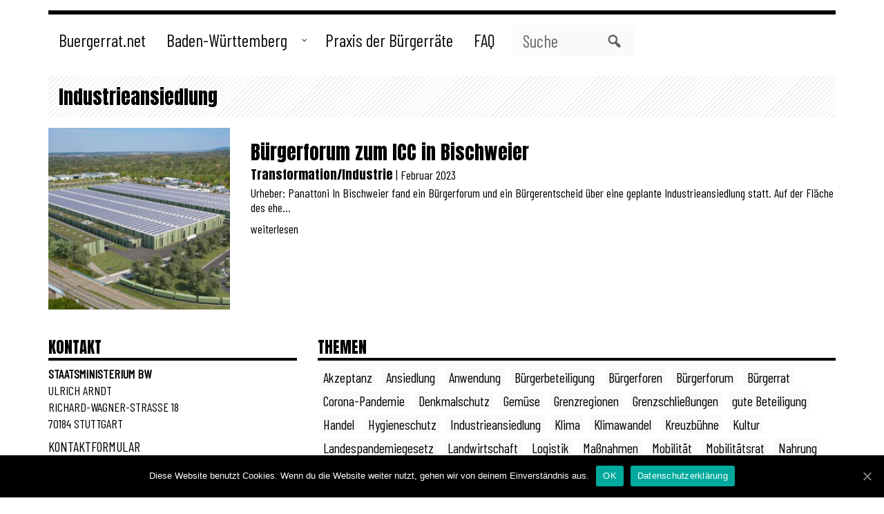

--- FILE ---
content_type: text/html; charset=UTF-8
request_url: https://www.buergerrat.net/de/baden-wuerttemberg/themen/industrieansiedlung/
body_size: 8011
content:
<!DOCTYPE html>
<html lang="de-DE" >
<head>
<meta charset="UTF-8">
<meta name="viewport" content="width=device-width, initial-scale=1">
<meta name="description" content="Bürgerrat Baden-Württemberg">
  <meta name="keywords" content="Ansiedlung Bürgerforum Bürgerrat Industrieansiedlung Logistik Produktion Transformation Akteure Begleitung Bürger*innen Bürgerrat Forschung Gesellschaft und Zusammenleben Kultur und Stadtentwicklung Landwirtschaft/Handel Mobilität/Verkehr Politik Praxistipps Transformation/Industrie Umwelt und Klima Verwaltung ">
	<meta name="author" content="onedrop.co">
	<meta name="viewport" content="width=device-width, initial-scale=1">
	<meta name="viewport" content="width=device-width, initial-scale=1, maximum-scale=1, user-scalable=no">

<title>Industrieansiedlung &#8211; Bürgerrat Baden-Württemberg</title>
<link rel="alternate" hreflang="de" href="https://www.buergerrat.net/de/baden-wuerttemberg/themen/industrieansiedlung/" />
<link rel='dns-prefetch' href='//ajax.googleapis.com' />
<link rel='dns-prefetch' href='//maxcdn.bootstrapcdn.com' />
<link rel='dns-prefetch' href='//fonts.googleapis.com' />
<link rel='dns-prefetch' href='//s.w.org' />
<link rel="alternate" type="application/rss+xml" title="Bürgerrat Baden-Württemberg &raquo; Feed" href="https://www.buergerrat.net/de/baden-wuerttemberg/feed/" />
<link rel="alternate" type="application/rss+xml" title="Bürgerrat Baden-Württemberg &raquo; Kommentar-Feed" href="https://www.buergerrat.net/de/baden-wuerttemberg/comments/feed/" />
<link rel="alternate" type="application/rss+xml" title="Bürgerrat Baden-Württemberg &raquo; Industrieansiedlung Schlagwort-Feed" href="https://www.buergerrat.net/de/baden-wuerttemberg/themen/industrieansiedlung/feed/" />
		<script type="text/javascript">
			window._wpemojiSettings = {"baseUrl":"https:\/\/s.w.org\/images\/core\/emoji\/13.0.1\/72x72\/","ext":".png","svgUrl":"https:\/\/s.w.org\/images\/core\/emoji\/13.0.1\/svg\/","svgExt":".svg","source":{"concatemoji":"https:\/\/www.buergerrat.net\/de\/baden-wuerttemberg\/wp-includes\/js\/wp-emoji-release.min.js?ver=5.6.16"}};
			!function(e,a,t){var n,r,o,i=a.createElement("canvas"),p=i.getContext&&i.getContext("2d");function s(e,t){var a=String.fromCharCode;p.clearRect(0,0,i.width,i.height),p.fillText(a.apply(this,e),0,0);e=i.toDataURL();return p.clearRect(0,0,i.width,i.height),p.fillText(a.apply(this,t),0,0),e===i.toDataURL()}function c(e){var t=a.createElement("script");t.src=e,t.defer=t.type="text/javascript",a.getElementsByTagName("head")[0].appendChild(t)}for(o=Array("flag","emoji"),t.supports={everything:!0,everythingExceptFlag:!0},r=0;r<o.length;r++)t.supports[o[r]]=function(e){if(!p||!p.fillText)return!1;switch(p.textBaseline="top",p.font="600 32px Arial",e){case"flag":return s([127987,65039,8205,9895,65039],[127987,65039,8203,9895,65039])?!1:!s([55356,56826,55356,56819],[55356,56826,8203,55356,56819])&&!s([55356,57332,56128,56423,56128,56418,56128,56421,56128,56430,56128,56423,56128,56447],[55356,57332,8203,56128,56423,8203,56128,56418,8203,56128,56421,8203,56128,56430,8203,56128,56423,8203,56128,56447]);case"emoji":return!s([55357,56424,8205,55356,57212],[55357,56424,8203,55356,57212])}return!1}(o[r]),t.supports.everything=t.supports.everything&&t.supports[o[r]],"flag"!==o[r]&&(t.supports.everythingExceptFlag=t.supports.everythingExceptFlag&&t.supports[o[r]]);t.supports.everythingExceptFlag=t.supports.everythingExceptFlag&&!t.supports.flag,t.DOMReady=!1,t.readyCallback=function(){t.DOMReady=!0},t.supports.everything||(n=function(){t.readyCallback()},a.addEventListener?(a.addEventListener("DOMContentLoaded",n,!1),e.addEventListener("load",n,!1)):(e.attachEvent("onload",n),a.attachEvent("onreadystatechange",function(){"complete"===a.readyState&&t.readyCallback()})),(n=t.source||{}).concatemoji?c(n.concatemoji):n.wpemoji&&n.twemoji&&(c(n.twemoji),c(n.wpemoji)))}(window,document,window._wpemojiSettings);
		</script>
		<style type="text/css">
img.wp-smiley,
img.emoji {
	display: inline !important;
	border: none !important;
	box-shadow: none !important;
	height: 1em !important;
	width: 1em !important;
	margin: 0 .07em !important;
	vertical-align: -0.1em !important;
	background: none !important;
	padding: 0 !important;
}
</style>
	<link rel='stylesheet' id='wp-block-library-css'  href='https://www.buergerrat.net/de/baden-wuerttemberg/wp-includes/css/dist/block-library/style.min.css?ver=5.6.16' type='text/css' media='all' />
<link rel='stylesheet' id='contact-form-7-css'  href='https://www.buergerrat.net/de/baden-wuerttemberg/wp-content/plugins/contact-form-7/includes/css/styles.css?ver=5.2.2' type='text/css' media='all' />
<link rel='stylesheet' id='cookie-notice-front-css'  href='https://www.buergerrat.net/de/baden-wuerttemberg/wp-content/plugins/cookie-notice/css/front.min.css?ver=5.6.16' type='text/css' media='all' />
<link rel='stylesheet' id='bootstrap-css-css'  href='https://maxcdn.bootstrapcdn.com/bootstrap/3.3.7/css/bootstrap.min.css?ver=5.6.16' type='text/css' media='all' />
<link rel='stylesheet' id='fontawesome-css'  href='https://maxcdn.bootstrapcdn.com/font-awesome/4.7.0/css/font-awesome.min.css?ver=5.6.16' type='text/css' media='all' />
<link rel='stylesheet' id='tether-css-css'  href='https://www.buergerrat.net/de/baden-wuerttemberg/wp-content/themes/buergerrat-bw-theme/assets/tether/tether.min.css?ver=5.6.16' type='text/css' media='all' />
<link rel='stylesheet' id='style-css-css'  href='https://www.buergerrat.net/de/baden-wuerttemberg/wp-content/themes/buergerrat-bw-theme/style.css?ver=5.6.16' type='text/css' media='all' />
<style id='customer-inline-style-inline-css' type='text/css'>

    /* Customizer Styles */
    h1 {
      font-family : Anton, Helvetica, Arial, sans-serif; 
      
      
    }

    h2 {
      font-family : Anton, Helvetica, Arial, sans-serif; 
      
      
    }

    p, li, ul {
     font-family : Barlow Condensed, Helvetica, Arial, sans-serif; 
     
     
    }
  

    .navbar,
    .navbar a,
    .navbar li a {
      
      
      
    }
    .navbar-default {
      background-color: ;
      border-bottom: solid thin;
      border-color: transparent;
    }
    .navbar-default .navbar-collapse {
      border-color: transparent;
    }
    /* brand name */
    .navbar .navbar-brand,
    .navbar-default .navbar-brand a,
    .navbar-default .navbar-nav > .open > a {
      color: ;
    }
    .navbar-default .navbar-brand:hover,
    .navbar-default .navbar-brand:focus {
      color: ;
    }
    /* default state / normal */
    .navbar-default .navbar-text,
    .navbar-default .navbar-nav > li > a {
      color: ;
    }
    /* active */
    .navbar-default .navbar-nav > .active > a,
    .navbar-default .navbar-nav > .active > a:hover,
    .navbar-default .navbar-nav > .active > a:focus {
      color: ;
      background-color: ;
    }
    /* hover and focus */
    .navbar-default .navbar-nav > li > a:hover,
    .navbar-default .navbar-nav > li > a:focus
    .navbar-default .navbar-nav > .open > a:hover {
      color: ;
      background-color: ;
    }
    .navbar-default .navbar-nav > .open > a:focus {
      color: ;
      background-color: ;
    }

    /*
    * search field
    */
    .navbar-default .navbar-form {
    }
    .navbar-default .navbar-search-term  {
      background-color: ;
      border-color: transparent;
      color: ;
    }
    /* Search Button */
    .navbar-default .navbar-seach-button,
    .navbar-default .navbar-seach-button:focus,
    .navbar-default .navbar-seach-button:active {
      color: ;
      background-color: transparent;
      border-color: transparent;
    }
    /* Placholder */
    .navbar-default input.navbar-search-term::-webkit-input-placeholder {
      color: ;
    }
    .navbar-default input.navbar-search-term::-moz-placeholder {
      color: ;
    }
    .navbar-default input.navbar-search-term:-moz-placeholder {
      color: ;
    }
    .navbar-default input.navbar-search-term::-ms-input-placeholder {
      color: ;
    }
    /* toggle button */
    .navbar-default .navbar-toggle {
      border-color: transparent;
      background-color: ;
    }
    .navbar .navbar-toggle .icon-bar {
        background-color: ;
        border: solid thin;
        border-color: ;
    }
    .navbar-default .navbar-toggle:hover,
    .navbar-default .navbar-toggle:focus {
      background-color: ;
    }
    .navbar-default .navbar-toggle .icon-bar {
      background-color: ;
    }
    .navbar-default .navbar-collapse,
    .navbar-default .navbar-form {
    }
    .navbar-default .navbar-link {
      color: ;
    }
    .navbar-default .navbar-link:hover {
      color: ;
    }

    /*
    * dropdown menu
    */
    .navbar-default .navbar-nav > li > .dropdown-menu {
      background-color: ;
    }
    .navbar-default .navbar-nav > li > .dropdown-menu > li > a {
      color: ;
    }
    .navbar-default .navbar-nav > li > .dropdown-menu > li > a:hover,
    .navbar-default .navbar-nav > li > .dropdown-menu > li > a:focus {
      color: ;
      background-color: ;
    }
    .dropdown-menu>.active>a,
    .dropdown-menu>.active>a:focus,
    .dropdown-menu>.active>a:hover {
      color: ;
      background-color: ;
    }
    .navbar-default .navbar-nav .open .dropdown-menu > .active > a,
    .navbar-default .navbar-nav .open .dropdown-menu > .active > a:hover,
    .navbar-default .navbar-nav .open .dropdown-menu > .active > a:focus {
      color: ;
      background-color: ;
    }
    .navbar-default .navbar-nav > li > .dropdown-menu > li.divider {
      background-color: transparent;
    }

    @media (max-width: 767px) {
      .navbar-default .navbar-nav .open .dropdown-menu > li > a {
        color: ;
      }
      .navbar-default .navbar-nav .open .dropdown-menu > li > a:hover,
      .navbar-default .navbar-nav .open .dropdown-menu > li > a:focus {
        color: ;
        background-color: ;
      }
      .navbar-default .navbar-nav .open .dropdown-menu > .active > a,
      .navbar-default .navbar-nav .open .dropdown-menu > .active > a:hover,
      .navbar-default .navbar-nav .open .dropdown-menu > .active > a:focus {
        color: ;
        background-color: ;
      }
      .navbar-default .navbar-form {
        background-color: ;
      }
      .navbar-default .navbar-search-term {
        background-color: rgba(255,255,255,0.1);
      }
    }
  
      .navbar  { transparent;}
      #footer, #footer a:link, #footer a:visited { .navbar .icon-bar { transparent; } }
    
</style>
<link rel='stylesheet' id='wpb-google-fonts-h1-css'  href='https://fonts.googleapis.com/css?family=Anton&#038;ver=5.6.16' type='text/css' media='all' />
<link rel='stylesheet' id='wpb-google-fonts-subheadlines-css'  href='https://fonts.googleapis.com/css?family=Anton&#038;ver=5.6.16' type='text/css' media='all' />
<link rel='stylesheet' id='wpb-google-fonts-paragraph-css'  href='https://fonts.googleapis.com/css?family=Barlow+Condensed&#038;ver=5.6.16' type='text/css' media='all' />
<link rel='stylesheet' id='quadmenu-normalize-css'  href='https://www.buergerrat.net/de/baden-wuerttemberg/wp-content/plugins/quadmenu/assets/frontend/css/quadmenu-normalize.min.css?ver=2.0.4' type='text/css' media='all' />
<link rel='stylesheet' id='quadmenu-css'  href='https://www.buergerrat.net/de/baden-wuerttemberg/wp-content/plugins/quadmenu/assets/frontend/css/quadmenu.min.css?ver=2.0.4' type='text/css' media='all' />
<link rel='stylesheet' id='quadmenu-locations-css'  href='https://www.buergerrat.net/de/baden-wuerttemberg/wp-content/uploads/buergerrat-bw-theme/quadmenu-locations.css?ver=1602061959' type='text/css' media='all' />
<link rel='stylesheet' id='dashicons-css'  href='https://www.buergerrat.net/de/baden-wuerttemberg/wp-includes/css/dashicons.min.css?ver=5.6.16' type='text/css' media='all' />
<link rel='stylesheet' id='redux-google-fonts-quadmenu_buergerrat-bw-theme-css'  href='https://fonts.googleapis.com/css?family=Barlow+Condensed%3A400&#038;ver=1589966978' type='text/css' media='all' />
<script type='text/javascript' id='cookie-notice-front-js-extra'>
/* <![CDATA[ */
var cnArgs = {"ajaxUrl":"https:\/\/www.buergerrat.net\/de\/baden-wuerttemberg\/wp-admin\/admin-ajax.php","nonce":"f0b0358c0c","hideEffect":"fade","position":"bottom","onScroll":"0","onScrollOffset":"100","onClick":"0","cookieName":"cookie_notice_accepted","cookieTime":"2592000","cookieTimeRejected":"2592000","cookiePath":"\/de\/baden-wuerttemberg\/","cookieDomain":"","redirection":"0","cache":"0","refuse":"0","revokeCookies":"0","revokeCookiesOpt":"automatic","secure":"1","coronabarActive":"0"};
/* ]]> */
</script>
<script type='text/javascript' src='https://www.buergerrat.net/de/baden-wuerttemberg/wp-content/plugins/cookie-notice/js/front.min.js?ver=1.3.2' id='cookie-notice-front-js'></script>
<script type='text/javascript' src='https://www.buergerrat.net/de/baden-wuerttemberg/wp-content/themes/buergerrat-bw-theme/assets/tether/tether.min.js?ver=5.6.16' id='tether-js-js'></script>
<script type='text/javascript' id='gaInit-js-extra'>
/* <![CDATA[ */
var googleVariables = {"googleScriptNecessary":"","googleAnalyticsEnabled":"","googleAdwordsEnabled":"","googleAnalyticsID":"","googleAdwordsID":"","googleAdwordsSendTo":""};
/* ]]> */
</script>
<script type='text/javascript' src='https://www.buergerrat.net/de/baden-wuerttemberg/wp-content/themes/buergerrat-bw-theme/assets/ga.js' id='gaInit-js'></script>
<link rel="https://api.w.org/" href="https://www.buergerrat.net/de/baden-wuerttemberg/wp-json/" /><link rel="alternate" type="application/json" href="https://www.buergerrat.net/de/baden-wuerttemberg/wp-json/wp/v2/tags/122" /><link rel="EditURI" type="application/rsd+xml" title="RSD" href="https://www.buergerrat.net/de/baden-wuerttemberg/xmlrpc.php?rsd" />
<link rel="wlwmanifest" type="application/wlwmanifest+xml" href="https://www.buergerrat.net/de/baden-wuerttemberg/wp-includes/wlwmanifest.xml" /> 
<meta name="generator" content="WordPress 5.6.16" />
<meta name="generator" content="WPML ver:4.3.11 stt:1,3;" />

    <meta name="viewport" content="width=device-width, initial-scale=1.0">

    <link rel="icon" href="https://www.buergerrat.net/de/baden-wuerttemberg/wp-content/uploads/2020/10/cropped-Buergerrat-Favicon-32x32.png" sizes="32x32" />
<link rel="icon" href="https://www.buergerrat.net/de/baden-wuerttemberg/wp-content/uploads/2020/10/cropped-Buergerrat-Favicon-192x192.png" sizes="192x192" />
<link rel="apple-touch-icon" href="https://www.buergerrat.net/de/baden-wuerttemberg/wp-content/uploads/2020/10/cropped-Buergerrat-Favicon-180x180.png" />
<meta name="msapplication-TileImage" content="https://www.buergerrat.net/de/baden-wuerttemberg/wp-content/uploads/2020/10/cropped-Buergerrat-Favicon-270x270.png" />
</head>

<body class="archive tag tag-industrieansiedlung tag-122 cookies-not-set">

  <!-- <div class="mobile-debug">
  <div class="col-xs-12">COL-xs-12</div>
  <div class="col-sm-12">COL-sm-12</div>
  <div class="col-md-12">COL-md-12</div>
  <div class="col-lg-12">COL-lg-12</div>
</div> -->

<div id="page" class="site">

<header>
    
        
                  <div class='container'>
            <div class='row'>
              <div class='col-xs-12'>
                <nav class='onedrop-nav top-menu'>
                  <div class='nav-before'></div>

                  <nav id="quadmenu" class="quadmenu-custom_theme_1 quadmenu-v2.0.4 quadmenu-align-left quadmenu-divider-show quadmenu-carets-show quadmenu-background-color quadmenu-mobile-shadow-hide quadmenu-dropdown-shadow-show quadmenu-hover-ripple buerger-nav" data-template="collapse" data-theme="custom_theme_1" data-unwrap="1" data-width="0" data-selector="" data-breakpoint="812" data-sticky="0" data-sticky-offset="0">
  <div class="quadmenu-container">
    <div class="quadmenu-navbar-header">
      <button type="button" class="quadmenu-navbar-toggle collapsed" data-quadmenu="collapse" data-target="#quadmenu_0" aria-expanded="false" aria-controls="quadmenu">
  <span class="icon-bar-container">
    <span class="icon-bar icon-bar-top"></span>
    <span class="icon-bar icon-bar-middle"></span>
    <span class="icon-bar icon-bar-bottom"></span>
  </span>
</button>          </div>
    <div id="quadmenu_0" class="quadmenu-navbar-collapse collapse">
      <ul class="quadmenu-navbar-nav"><li id="menu-item-3829" class="quadmenu-item-3829 quadmenu-item quadmenu-item-object-custom quadmenu-item-type-default quadmenu-item-level-0 quadmenu-has-title quadmenu-has-link quadmenu-has-background quadmenu-dropdown-right">        <a  href="https://www.buergerrat.net">
      <span class="quadmenu-item-content">
                                              <span class="quadmenu-text  hover t_1000">Buergerrat.net</span>
                                            </span>
    </a>
        </li><li id="menu-item-2113" class="quadmenu-item-2113 quadmenu-item quadmenu-item-object-page quadmenu-item-home quadmenu-item-has-children quadmenu-item-type-post_type quadmenu-item-type-post_type quadmenu-item-level-0 quadmenu-dropdown quadmenu-has-caret quadmenu-has-title quadmenu-has-link quadmenu-has-background quadmenu-dropdown-right">        <a  href="https://www.buergerrat.net/de/baden-wuerttemberg/" class="quadmenu-dropdown-toggle hoverintent">
      <span class="quadmenu-item-content">
                              <span class="quadmenu-caret"></span>
                            <span class="quadmenu-text  hover t_1000">Baden-Württemberg</span>
                                            </span>
    </a>
            <div id="dropdown-2113" class="quadmenu_fadeIn t_300 quadmenu-dropdown-menu">
            <ul>
        <li id="menu-item-3830" class="quadmenu-item-3830 quadmenu-item quadmenu-item-object-custom quadmenu-item-type-default quadmenu-item-level-1 quadmenu-has-title quadmenu-has-link quadmenu-has-background quadmenu-dropdown-right">        <a  href="https://www.buergerrat.net/at/vorarlberg">
      <span class="quadmenu-item-content">
                                              <span class="quadmenu-text  hover t_1000">Vorarlberg</span>
                                            </span>
    </a>
        </li>      </ul>
    </div>
    </li><li id="menu-item-2114" class="quadmenu-item-2114 quadmenu-item quadmenu-item-object-page current_page_parent quadmenu-item-type-post_type quadmenu-item-type-post_type quadmenu-item-level-0 quadmenu-has-title quadmenu-has-link quadmenu-has-background quadmenu-dropdown-right">        <a  href="https://www.buergerrat.net/de/baden-wuerttemberg/praxis-der-buergerraete/">
      <span class="quadmenu-item-content">
                                              <span class="quadmenu-text  hover t_1000">Praxis der Bürgerräte</span>
                                            </span>
    </a>
        </li><li id="menu-item-2731" class="quadmenu-item-2731 quadmenu-item quadmenu-item-object-page quadmenu-item-type-post_type quadmenu-item-type-post_type quadmenu-item-level-0 quadmenu-has-title quadmenu-has-link quadmenu-has-background quadmenu-dropdown-right">        <a  href="https://www.buergerrat.net/de/baden-wuerttemberg/faq/">
      <span class="quadmenu-item-content">
                                              <span class="quadmenu-text  hover t_1000">FAQ</span>
                                            </span>
    </a>
        </li><li id="menu-item-3285" class="quadmenu-item-3285 quadmenu-item quadmenu-item-object-search quadmenu-item-type-search quadmenu-item-level-0 quadmenu-has-title quadmenu-has-icon quadmenu-has-background quadmenu-dropdown-right    ">
    <form role="search" method="get" id="searchform_1056590395" action="https://www.buergerrat.net/de/baden-wuerttemberg/">
      <span class="quadmenu-item-content">
              <span class="quadmenu-icon dashicons dashicons-search  hover t_1000"></span>
              <input type="text" id="s_1056590395" name="s" value="" placeholder="Suche" />
                    <input type="hidden" name="post_type" value="post">
                      <input type="hidden" name="post_type" value="page">
                      <input type="hidden" name="post_type" value="onedrop-form">
                      <input type="hidden" name="post_type" value="onedrop-masonry">
                  </form>
        </li></ul>    </div>
  </div>
</nav>
                <div class='nav-after'></div>
              </nav>
            </div>
          </div>
        </div>
        
  </header>

	<div class="site-content-contain">
		<div id="content" class="site-content">


<div class="wrap">
	<div id="primary" class="content-area">
		<main id="main" class="site-main" role="main">
      <div class="page tag-site container">
          <div class='row'>
            <div class='col-xs-12'>
              <h1 class="page-headline">Industrieansiedlung</h1>
              
<article id="post-4263" class="content-excerpt post-4263 post type-post status-publish format-standard has-post-thumbnail hentry category-transformation-industrie tag-ansiedlung tag-buergerforum tag-buergerrat tag-industrieansiedlung tag-logistik tag-produktion tag-transformation">
  <div class="row">
    <div class="col-xs-5 col-md-3 align-items-center">

          <a href='https://www.buergerrat.net/de/baden-wuerttemberg/transformation-industrie/buergerforum-zum-icc-in-bischweier/' title='Weiterlesen'><img width="300" height="300" src="https://www.buergerrat.net/de/baden-wuerttemberg/wp-content/uploads/2023/04/Bischweier_07_Fotomontage_2-1-300x300.jpg" class="img-responsive blog-img blog-thumb wp-post-image" alt="Visualisierung im Entwurf des ICC in Bischweier neben der Schnellstraße" loading="lazy" srcset="https://www.buergerrat.net/de/baden-wuerttemberg/wp-content/uploads/2023/04/Bischweier_07_Fotomontage_2-1-300x300.jpg 300w, https://www.buergerrat.net/de/baden-wuerttemberg/wp-content/uploads/2023/04/Bischweier_07_Fotomontage_2-1-150x150.jpg 150w, https://www.buergerrat.net/de/baden-wuerttemberg/wp-content/uploads/2023/04/Bischweier_07_Fotomontage_2-1-600x600.jpg 600w" sizes="(max-width: 300px) 100vw, 300px" /> </a>
    
  </div>
  <div class="col-xs-7 col-md-9">

    <header class="article-header">
      <a class='article-title' href="https://www.buergerrat.net/de/baden-wuerttemberg/transformation-industrie/buergerforum-zum-icc-in-bischweier/"> <h2 class="article-title">Bürgerforum zum ICC in Bischweier</h2> </a>
      <div class="article-details">
                      <span class="article-categories"><a href="https://www.buergerrat.net/de/baden-wuerttemberg/transformation-industrie/" rel="category tag">Transformation/Industrie</a></span>
        
        <span class="article-date"> Februar 2023</span>
      </div><!-- .article-details -->
    </header><!-- .article-header -->

    <div class="article-content">
      Urheber: Panattoni



In Bischweier fand ein Bürgerforum und ein Bürgerentscheid über eine geplante Industrieansiedlung statt.



Auf der Fläche des ehe...    </div><!-- .article-content -->
    <a class="read-more" href='https://www.buergerrat.net/de/baden-wuerttemberg/transformation-industrie/buergerforum-zum-icc-in-bischweier/' title='Weiterlesen'>weiterlesen </a>

    </div> <!-- .col-xs-8 -->
  </div> <!-- .row -->
</article><!-- #post-## -->

            </div> <!-- .col -->
          </div> <!-- .row -->
      </div> <!-- .page .container -->
		</main> <!-- #main -->
	</div> <!-- #primary -->
</div> <!-- .wrap -->



		</div><!-- #content -->
		<footer id="footer" class="site-footer" role="contentinfo">

        
          <div id="footer-widget-container">
                    <div class="container">
                                    <div class="row">
              <div class="col-xs-12 col-sm-4 footer_widget_1_wrapper">
                <!-- footer widget left -->
                                  <div id='footer_widget_1' class='section-widget widget-sidebar'><h2>Kontakt</h2>			<div class="textwidget"><p><strong>Staatsministerium BW</strong><br />
Ulrich Arndt<br />
Richard-Wagner-Straße 18<br />
70184 Stuttgart</p>
<p><a href="https://www.buergerrat.net/de/baden-wuerttemberg/kontakt/">Kontaktformular</a></p>
<p>In Kooperation mit<br />
Büro für freiwilliges Engagement und Beteiligung<br />
Jahnstraße 13-15, 6900 Bregenz</p>
</div>
		</div>                              </div> <!-- .col-xs-12 col-sm-4 -->
              <div class="col-xs-12 col-sm-4 footer_widget_2_wrapper">
                <!-- footer widget center -->
                                  <div id='footer_widget_2' class='section-widget widget-sidebar'><h2>Themen</h2><div class="tagcloud"><a href="https://www.buergerrat.net/de/baden-wuerttemberg/themen/akzeptanz/" class="tag-cloud-link tag-link-105 tag-link-position-1" style="font-size: 8pt;" aria-label="Akzeptanz (1 Eintrag)">Akzeptanz</a>
<a href="https://www.buergerrat.net/de/baden-wuerttemberg/themen/ansiedlung/" class="tag-cloud-link tag-link-121 tag-link-position-2" style="font-size: 8pt;" aria-label="Ansiedlung (1 Eintrag)">Ansiedlung</a>
<a href="https://www.buergerrat.net/de/baden-wuerttemberg/themen/anwendung/" class="tag-cloud-link tag-link-106 tag-link-position-3" style="font-size: 8pt;" aria-label="Anwendung (1 Eintrag)">Anwendung</a>
<a href="https://www.buergerrat.net/de/baden-wuerttemberg/themen/buergerbeteiligung/" class="tag-cloud-link tag-link-102 tag-link-position-4" style="font-size: 22pt;" aria-label="Bürgerbeteiligung (2 Einträge)">Bürgerbeteiligung</a>
<a href="https://www.buergerrat.net/de/baden-wuerttemberg/themen/buergerforen/" class="tag-cloud-link tag-link-112 tag-link-position-5" style="font-size: 8pt;" aria-label="Bürgerforen (1 Eintrag)">Bürgerforen</a>
<a href="https://www.buergerrat.net/de/baden-wuerttemberg/themen/buergerforum/" class="tag-cloud-link tag-link-123 tag-link-position-6" style="font-size: 8pt;" aria-label="Bürgerforum (1 Eintrag)">Bürgerforum</a>
<a href="https://www.buergerrat.net/de/baden-wuerttemberg/themen/buergerrat/" class="tag-cloud-link tag-link-113 tag-link-position-7" style="font-size: 22pt;" aria-label="Bürgerrat (2 Einträge)">Bürgerrat</a>
<a href="https://www.buergerrat.net/de/baden-wuerttemberg/themen/corona-pandemie/" class="tag-cloud-link tag-link-87 tag-link-position-8" style="font-size: 8pt;" aria-label="Corona-Pandemie (1 Eintrag)">Corona-Pandemie</a>
<a href="https://www.buergerrat.net/de/baden-wuerttemberg/themen/denkmalschutz/" class="tag-cloud-link tag-link-97 tag-link-position-9" style="font-size: 8pt;" aria-label="Denkmalschutz (1 Eintrag)">Denkmalschutz</a>
<a href="https://www.buergerrat.net/de/baden-wuerttemberg/themen/gemuese/" class="tag-cloud-link tag-link-132 tag-link-position-10" style="font-size: 8pt;" aria-label="Gemüse (1 Eintrag)">Gemüse</a>
<a href="https://www.buergerrat.net/de/baden-wuerttemberg/themen/grenzregionen/" class="tag-cloud-link tag-link-92 tag-link-position-11" style="font-size: 8pt;" aria-label="Grenzregionen (1 Eintrag)">Grenzregionen</a>
<a href="https://www.buergerrat.net/de/baden-wuerttemberg/themen/grenzschliessungen/" class="tag-cloud-link tag-link-94 tag-link-position-12" style="font-size: 8pt;" aria-label="Grenzschließungen (1 Eintrag)">Grenzschließungen</a>
<a href="https://www.buergerrat.net/de/baden-wuerttemberg/themen/gute-beteiligung/" class="tag-cloud-link tag-link-101 tag-link-position-13" style="font-size: 8pt;" aria-label="gute Beteiligung (1 Eintrag)">gute Beteiligung</a>
<a href="https://www.buergerrat.net/de/baden-wuerttemberg/themen/handel/" class="tag-cloud-link tag-link-128 tag-link-position-14" style="font-size: 8pt;" aria-label="Handel (1 Eintrag)">Handel</a>
<a href="https://www.buergerrat.net/de/baden-wuerttemberg/themen/hygieneschutz/" class="tag-cloud-link tag-link-90 tag-link-position-15" style="font-size: 8pt;" aria-label="Hygieneschutz (1 Eintrag)">Hygieneschutz</a>
<a href="https://www.buergerrat.net/de/baden-wuerttemberg/themen/industrieansiedlung/" class="tag-cloud-link tag-link-122 tag-link-position-16" style="font-size: 8pt;" aria-label="Industrieansiedlung (1 Eintrag)">Industrieansiedlung</a>
<a href="https://www.buergerrat.net/de/baden-wuerttemberg/themen/klima/" class="tag-cloud-link tag-link-83 tag-link-position-17" style="font-size: 8pt;" aria-label="Klima (1 Eintrag)">Klima</a>
<a href="https://www.buergerrat.net/de/baden-wuerttemberg/themen/klimawandel/" class="tag-cloud-link tag-link-84 tag-link-position-18" style="font-size: 8pt;" aria-label="Klimawandel (1 Eintrag)">Klimawandel</a>
<a href="https://www.buergerrat.net/de/baden-wuerttemberg/themen/kreuzbuehne/" class="tag-cloud-link tag-link-98 tag-link-position-19" style="font-size: 8pt;" aria-label="Kreuzbühne (1 Eintrag)">Kreuzbühne</a>
<a href="https://www.buergerrat.net/de/baden-wuerttemberg/themen/kultur/" class="tag-cloud-link tag-link-45 tag-link-position-20" style="font-size: 8pt;" aria-label="Kultur (1 Eintrag)">Kultur</a>
<a href="https://www.buergerrat.net/de/baden-wuerttemberg/themen/landespandemiegesetz/" class="tag-cloud-link tag-link-91 tag-link-position-21" style="font-size: 8pt;" aria-label="Landespandemiegesetz (1 Eintrag)">Landespandemiegesetz</a>
<a href="https://www.buergerrat.net/de/baden-wuerttemberg/themen/landwirtschaft/" class="tag-cloud-link tag-link-27 tag-link-position-22" style="font-size: 8pt;" aria-label="Landwirtschaft (1 Eintrag)">Landwirtschaft</a>
<a href="https://www.buergerrat.net/de/baden-wuerttemberg/themen/logistik/" class="tag-cloud-link tag-link-118 tag-link-position-23" style="font-size: 8pt;" aria-label="Logistik (1 Eintrag)">Logistik</a>
<a href="https://www.buergerrat.net/de/baden-wuerttemberg/themen/massnahmen/" class="tag-cloud-link tag-link-88 tag-link-position-24" style="font-size: 8pt;" aria-label="Maßnahmen (1 Eintrag)">Maßnahmen</a>
<a href="https://www.buergerrat.net/de/baden-wuerttemberg/themen/mobilitaet/" class="tag-cloud-link tag-link-34 tag-link-position-25" style="font-size: 8pt;" aria-label="Mobilität (1 Eintrag)">Mobilität</a>
<a href="https://www.buergerrat.net/de/baden-wuerttemberg/themen/mobilitaetsrat/" class="tag-cloud-link tag-link-126 tag-link-position-26" style="font-size: 8pt;" aria-label="Mobilitätsrat (1 Eintrag)">Mobilitätsrat</a>
<a href="https://www.buergerrat.net/de/baden-wuerttemberg/themen/nahrung/" class="tag-cloud-link tag-link-130 tag-link-position-27" style="font-size: 8pt;" aria-label="Nahrung (1 Eintrag)">Nahrung</a>
<a href="https://www.buergerrat.net/de/baden-wuerttemberg/themen/nahrungsmittel/" class="tag-cloud-link tag-link-129 tag-link-position-28" style="font-size: 8pt;" aria-label="Nahrungsmittel (1 Eintrag)">Nahrungsmittel</a>
<a href="https://www.buergerrat.net/de/baden-wuerttemberg/themen/obst/" class="tag-cloud-link tag-link-131 tag-link-position-29" style="font-size: 8pt;" aria-label="Obst (1 Eintrag)">Obst</a>
<a href="https://www.buergerrat.net/de/baden-wuerttemberg/themen/online/" class="tag-cloud-link tag-link-114 tag-link-position-30" style="font-size: 8pt;" aria-label="Online (1 Eintrag)">Online</a>
<a href="https://www.buergerrat.net/de/baden-wuerttemberg/themen/online-beteiligung/" class="tag-cloud-link tag-link-111 tag-link-position-31" style="font-size: 8pt;" aria-label="Online-Beteiligung (1 Eintrag)">Online-Beteiligung</a>
<a href="https://www.buergerrat.net/de/baden-wuerttemberg/themen/online-partizipation/" class="tag-cloud-link tag-link-115 tag-link-position-32" style="font-size: 8pt;" aria-label="Online-PArtizipation (1 Eintrag)">Online-PArtizipation</a>
<a href="https://www.buergerrat.net/de/baden-wuerttemberg/themen/oper/" class="tag-cloud-link tag-link-79 tag-link-position-33" style="font-size: 8pt;" aria-label="Oper (1 Eintrag)">Oper</a>
<a href="https://www.buergerrat.net/de/baden-wuerttemberg/themen/praxistipps/" class="tag-cloud-link tag-link-100 tag-link-position-34" style="font-size: 22pt;" aria-label="Praxistipps (2 Einträge)">Praxistipps</a>
<a href="https://www.buergerrat.net/de/baden-wuerttemberg/themen/produktion/" class="tag-cloud-link tag-link-119 tag-link-position-35" style="font-size: 8pt;" aria-label="Produktion (1 Eintrag)">Produktion</a>
<a href="https://www.buergerrat.net/de/baden-wuerttemberg/themen/regeln/" class="tag-cloud-link tag-link-103 tag-link-position-36" style="font-size: 22pt;" aria-label="Regeln (2 Einträge)">Regeln</a>
<a href="https://www.buergerrat.net/de/baden-wuerttemberg/themen/sanierung/" class="tag-cloud-link tag-link-81 tag-link-position-37" style="font-size: 8pt;" aria-label="Sanierung (1 Eintrag)">Sanierung</a>
<a href="https://www.buergerrat.net/de/baden-wuerttemberg/themen/soziale-gerechtigkeit/" class="tag-cloud-link tag-link-85 tag-link-position-38" style="font-size: 8pt;" aria-label="Soziale Gerechtigkeit (1 Eintrag)">Soziale Gerechtigkeit</a>
<a href="https://www.buergerrat.net/de/baden-wuerttemberg/themen/spielregeln/" class="tag-cloud-link tag-link-104 tag-link-position-39" style="font-size: 22pt;" aria-label="Spielregeln (2 Einträge)">Spielregeln</a>
<a href="https://www.buergerrat.net/de/baden-wuerttemberg/themen/stadtentwicklung/" class="tag-cloud-link tag-link-78 tag-link-position-40" style="font-size: 8pt;" aria-label="Stadtentwicklung (1 Eintrag)">Stadtentwicklung</a>
<a href="https://www.buergerrat.net/de/baden-wuerttemberg/themen/transformation/" class="tag-cloud-link tag-link-120 tag-link-position-41" style="font-size: 8pt;" aria-label="Transformation (1 Eintrag)">Transformation</a>
<a href="https://www.buergerrat.net/de/baden-wuerttemberg/themen/transparenz/" class="tag-cloud-link tag-link-60 tag-link-position-42" style="font-size: 8pt;" aria-label="Transparenz (1 Eintrag)">Transparenz</a>
<a href="https://www.buergerrat.net/de/baden-wuerttemberg/themen/trinational/" class="tag-cloud-link tag-link-93 tag-link-position-43" style="font-size: 8pt;" aria-label="Trinational (1 Eintrag)">Trinational</a>
<a href="https://www.buergerrat.net/de/baden-wuerttemberg/themen/umwelt/" class="tag-cloud-link tag-link-12 tag-link-position-44" style="font-size: 8pt;" aria-label="Umwelt (1 Eintrag)">Umwelt</a>
<a href="https://www.buergerrat.net/de/baden-wuerttemberg/themen/verkehr/" class="tag-cloud-link tag-link-35 tag-link-position-45" style="font-size: 8pt;" aria-label="Verkehr (1 Eintrag)">Verkehr</a>
<a href="https://www.buergerrat.net/de/baden-wuerttemberg/themen/verkehrswende/" class="tag-cloud-link tag-link-124 tag-link-position-46" style="font-size: 8pt;" aria-label="Verkehrswende (1 Eintrag)">Verkehrswende</a>
<a href="https://www.buergerrat.net/de/baden-wuerttemberg/themen/videoformate/" class="tag-cloud-link tag-link-110 tag-link-position-47" style="font-size: 8pt;" aria-label="Videoformate (1 Eintrag)">Videoformate</a>
<a href="https://www.buergerrat.net/de/baden-wuerttemberg/themen/videokonferenzen/" class="tag-cloud-link tag-link-107 tag-link-position-48" style="font-size: 8pt;" aria-label="Videokonferenzen (1 Eintrag)">Videokonferenzen</a>
<a href="https://www.buergerrat.net/de/baden-wuerttemberg/themen/webex/" class="tag-cloud-link tag-link-109 tag-link-position-49" style="font-size: 8pt;" aria-label="Webex (1 Eintrag)">Webex</a>
<a href="https://www.buergerrat.net/de/baden-wuerttemberg/themen/zoom/" class="tag-cloud-link tag-link-108 tag-link-position-50" style="font-size: 8pt;" aria-label="Zoom (1 Eintrag)">Zoom</a>
<a href="https://www.buergerrat.net/de/baden-wuerttemberg/themen/zufallsbuerger/" class="tag-cloud-link tag-link-95 tag-link-position-51" style="font-size: 8pt;" aria-label="Zufallsbürger (1 Eintrag)">Zufallsbürger</a>
<a href="https://www.buergerrat.net/de/baden-wuerttemberg/themen/zusammenleben/" class="tag-cloud-link tag-link-14 tag-link-position-52" style="font-size: 8pt;" aria-label="Zusammenleben (1 Eintrag)">Zusammenleben</a></div>
</div>                              </div> <!-- .col-xs-12 col-sm-4 -->
              <div class="col-xs-12 col-sm-4 footer_widget_3_wrapper">
                <!-- footer widget right -->
                            </div> <!-- .col-xs-12 col-sm-4 -->
            </div> <!-- .row -->
                                    <div class="row">
              <div class="col-xs-12 footer-widget-full-bottom">
                <!-- footer widget full width bottom -->
                <div id='footer_widget_full_bottom' class='widget_text section-widget widget-sidebar'><div class="textwidget custom-html-widget"><span style="float:left; padding-left:10px;" >&copy; 2020 <a href="https://www.buergerrat.net/de/baden-wuerttemberg">buergerrat.net </a>  </span> 
<a href="https://www.buergerrat.net/de/baden-wuerttemberg/faq">FAQ</a> | 
<a href="https://www.buergerrat.net/impressum">Impressum</a> | 
<a href="https://www.buergerrat.net/de/baden-wuerttemberg/kontakt">Kontaktformular</a></div></div>              </div> <!-- .col-xs-12 -->
            </div> <!-- .row -->
                      </div> <!-- .container -->
        </div> <!-- #footer-widget-container -->
      
		</footer><!-- #footer -->
	</div><!-- .site-content-contain -->
</div><!-- #page -->

<script type='text/javascript' src='https://ajax.googleapis.com/ajax/libs/jquery/3.1.1/jquery.min.js' id='jquery-js'></script>
<script type='text/javascript' id='contact-form-7-js-extra'>
/* <![CDATA[ */
var wpcf7 = {"apiSettings":{"root":"https:\/\/www.buergerrat.net\/de\/baden-wuerttemberg\/wp-json\/contact-form-7\/v1","namespace":"contact-form-7\/v1"}};
/* ]]> */
</script>
<script type='text/javascript' src='https://www.buergerrat.net/de/baden-wuerttemberg/wp-content/plugins/contact-form-7/includes/js/scripts.js?ver=5.2.2' id='contact-form-7-js'></script>
<script type='text/javascript' src='https://maxcdn.bootstrapcdn.com/bootstrap/3.3.7/js/bootstrap.min.js?ver=3.2.1' id='bootstrap-js-js'></script>
<script type='text/javascript' src='https://www.buergerrat.net/de/baden-wuerttemberg/wp-content/themes/buergerrat-bw-theme/assets/isotope.pkgd.min.js?ver=3.2.1' id='isotope-js'></script>
<script type='text/javascript' src='https://www.buergerrat.net/de/baden-wuerttemberg/wp-content/themes/buergerrat-bw-theme/assets/validator.min.js?ver=3.2.1' id='bootstrap-validator-js'></script>
<script type='text/javascript' id='helper-js-js-extra'>
/* <![CDATA[ */
var helperJsVariables = {"showComments":"Weitere Kommentare zeigen","hideComments":"Kommentare ausblenden","childThemUri":"https:\/\/www.buergerrat.net\/de\/baden-wuerttemberg\/wp-content\/themes\/buergerrat-bw-theme"};
/* ]]> */
</script>
<script type='text/javascript' src='https://www.buergerrat.net/de/baden-wuerttemberg/wp-content/themes/buergerrat-bw-theme/js/helper.js?ver=3.2.1' id='helper-js-js'></script>
<script type='text/javascript' src='https://www.buergerrat.net/de/baden-wuerttemberg/wp-includes/js/hoverIntent.min.js?ver=1.8.1' id='hoverIntent-js'></script>
<script type='text/javascript' id='quadmenu-js-extra'>
/* <![CDATA[ */
var quadmenu = {"nonce":"1c46e597aa","gutter":"30"};
var ajaxurl = "https:\/\/www.buergerrat.net\/de\/baden-wuerttemberg\/wp-admin\/admin-ajax.php";
/* ]]> */
</script>
<script type='text/javascript' src='https://www.buergerrat.net/de/baden-wuerttemberg/wp-content/plugins/quadmenu/assets/frontend/js/quadmenu.min.js?ver=2.0.4' id='quadmenu-js'></script>
<script type='text/javascript' src='https://www.buergerrat.net/de/baden-wuerttemberg/wp-includes/js/wp-embed.min.js?ver=5.6.16' id='wp-embed-js'></script>

		<!-- Cookie Notice plugin v1.3.2 by Digital Factory https://dfactory.eu/ -->
		<div id="cookie-notice" role="banner" class="cookie-notice-hidden cookie-revoke-hidden cn-position-bottom" aria-label="Cookie Notice" style="background-color: rgba(0,0,0,1);"><div class="cookie-notice-container" style="color: #fff;"><span id="cn-notice-text" class="cn-text-container">Diese Website benutzt Cookies. Wenn du die Website weiter nutzt, gehen wir von deinem Einverständnis aus.</span><span id="cn-notice-buttons" class="cn-buttons-container"><a href="#" id="cn-accept-cookie" data-cookie-set="accept" class="cn-set-cookie cn-button bootstrap" aria-label="OK">OK</a><a href="https://www.buergerrat.net/de/baden-wuerttemberg/?page_id=11" target="_blank" id="cn-more-info" class="cn-more-info cn-button bootstrap" aria-label="Datenschutzerklärung">Datenschutzerklärung</a></span><a href="javascript:void(0);" id="cn-close-notice" data-cookie-set="accept" class="cn-close-icon" aria-label="OK"></a></div>
			
		</div>
		<!-- / Cookie Notice plugin -->
</body>
</html>


--- FILE ---
content_type: text/css
request_url: https://www.buergerrat.net/de/baden-wuerttemberg/wp-content/themes/buergerrat-bw-theme/style.css?ver=5.6.16
body_size: 5428
content:
@charset "UTF-8";
/*
Theme Name: Bürgerrat Baden-Württemberg
Theme URI: https://www.onedrop.co
Author: Jojo Strickner, onedrop multimedia agentur
Author URI: https://www.onedrop.co
Description: Bürgerrat Theme für Wordpress.
Version: 2.1
License: GNU General Public License v2 or later
License URI: http://www.gnu.org/licenses/gpl-2.0.html
Text Domain: onedrop-template
Tags: onepage, parrallax, maps, customizable, light-weight

This theme, like WordPress, is licensed under the GPL.
Use it to make something cool, have fun, and share what you've learned with others.
*/
@import url(CSS/parallax.css);
@import url(CSS/masonry.css);
/**
* GLOBAL VARIABLES AND STYLES
*/
/* COLORS */
/* FONT-SIZES */
/* MEDIA QUERIES VALUES - GRIDS */
/* Bootstrap */
.container {
  max-width: 1200px; }

@media (min-width: 768px) {
  .container {
    /* width: 750px; */ } }

/* MIXINS */
/* usage example: @include(#333, 0.35); */
/* MOBILE MIXINS */
/**
* GENERAL STYLE
*/
html, body {
  margin: 0px;
  padding: 0px;
  width: 100%; }

body {
  font-family: 'Source Sans Pro', sans-serif;
  font-size: 14px;
  font-weight: 400;
  color: black; }

h1, h2, h3, h4, h5, h6 {
  font-family: 'Source Sans Pro', sans-serif;
  color: black;
  font-weight: 700; }

h1 {
  font-weight: 200;
  font-size: 27.3px;
  text-align: left; }

h2, h3 {
  font-size: 21.84px;
  text-align: left;
  font-weight: 200;
  margin-bottom: 7px; }

h4 {
  font-size: 17.5px;
  display: inline;
  font-weight: 200px;
  font-style: italic; }

h5, h6 {
  font-size: 17.5px;
  display: inline; }

p, a, ul, li, ol {
  font-size: 14px; }

p {
  font-weight: 300;
  font-size: 14px; }

a {
  text-decoration: none; }

a:link, a:visited {
  color: #000; }

a:hover, a:active {
  text-decoration: underline;
  color: #222; }

ul {
  padding: 0; }

hr {
  margin: 10px 0; }

blockquote {
  color: #222;
  font-size: 17.5px;
  border: none;
  font-style: italic; }
  @media (max-width: 768px) {
    blockquote {
      font-size: 14px; } }

.search-highlight {
  background-color: yellow; }

/**
* HELPER CLASSES
*/
/**
 * post-excerpt
 */
.content-excerpt {
  margin-top: 25px; }

/* css for page.php */
.page .home-btn {
  margin: 20px 0; }
  .page .home-btn .btn {
    background-color: #333;
    color: white; }
  .page .home-btn .btn:hover {
    background-color: #4d4d4d; }

/**
* Blog
*/
.blog-post-content {
  overflow: hidden; }

.blog-prev-next-links {
  margin-top: 25px; }

/**
* SEARCH FORM
*/
.search-wrap {
  margin: 10px 0;
  padding: 10px 10px;
  background-color: #f6f6f6; }
  .search-wrap .btn-secondary {
    color: white;
    background-color: #333; }

/**
* PAGINITION
*/
.page-numbers {
  margin-top: 30px;
  text-align: center; }
  .page-numbers ul {
    display: inline-block; }
  .page-numbers li {
    display: inline; }
    @media (max-width: 768px) {
      .page-numbers li {
        margin-left: 3%; } }
  .page-numbers li a {
    padding: 8px;
    text-decoration: none;
    border: #f6f6f6 thin solid;
    border-radius: 3px;
    background-color: #f6f6f6;
    color: #222;
    cursor: pointer; }
  .page-numbers li a:hover {
    background-color: #f6f6f6;
    border: solid thin #aaa; }
  .page-numbers li .current {
    border-radius: 3px;
    padding: 8px;
    background-color: #000;
    color: white; }
  .page-numbers li .current a {
    color: #000;
    background-color: #f6f6f6; }

/**
* FOOTER
*/
footer {
  margin-top: 35px; }

.footerText {
  color: #333; }

.socialmedia-icon {
  display: inline-block;
  margin-right: 7px; }
  .socialmedia-icon a {
    text-decoration: none; }

/** CUSTOM THEME STYLE **/
/*
 * General Styles
 */
.home .container {
  width: auto !important; }

body {
  font-family: "Barlow Condensed";
  line-height: 1.2em;
  font-size: 18px; }
  @media (max-width: 768px) {
    body {
      text-align: left; } }

h1, h2 {
  font-size: 28.08px;
  line-height: 30.888px; }

h3, h4, h5 {
  font-size: 19.8px;
  font-family: 'Barlow Condensed';
  font-style: normal;
  line-height: 1.6em; }

p, a, ul, li, ol {
  font-size: 18px; }
  @media (max-width: 768px) {
    p, a, ul, li, ol {
      text-align: left; } }

li {
  list-style: inherit inside;
  display: list-item;
  margin-left: 2em; }

.page-headline {
  background: url("../onedropTheme/img/textures/stroke_light.png") repeat; }

.tag-list {
  margin-top: 25px;
  margin-bottom: 25px;
  padding-top: 10px;
  padding-bottom: 10px;
  padding-left: 10px;
  background: repeating-linear-gradient(135deg, white, white 3px, #e6e6e6 5px);
  min-height: 25px;
  height: auto;
  position: relative; }

.tag-cloud-link {
  font-size: 19.8px !important; }

.blog-prev-next-links {
  margin-top: 20px; }

.button {
  display: block;
  color: black;
  padding: 10px 20px;
  margin: 20px auto; }

.wp-block-button a, .wp-block-button a:visited, .wp-block-button a:active, .wp-block-button a:visited {
  background-color: white;
  color: black !important;
  border: thin solid black; }

.wp-block-button a:hover {
  background-color: darkgrey;
  color: black;
  text-decoration: none; }

.wp-block-button a > img {
  margin-right: 10px; }

u, a:link, a:visitedl {
  list-style-position: inside; }
  u li, a:link li, a:visitedl li {
    margin-left: 18px;
    text-indent: -18px;
    margin-bottom: 5px;
    /* Zeilenabstand */ }

/* Bildbeschreibungstext */
figcaption {
  text-align: center;
  color: #666; }

/* Logo Land Vorarlberg */
.vorarlber-logo {
  background-color: #e30613; }
  .vorarlber-logo img {
    width: 250px;
    padding: 0px 0px 10px 0px; }

.wp-block-image img {
  height: 100%; }

/* quad nav */
.quadmenu-container {
  margin-top: 15px !important;
  border-top: #000 solid 6px !important; }
  .quadmenu-container .current-menu-item {
    background: repeating-linear-gradient(135deg, #fff, #fff 3px, #e6e6e6 5px) !important; }
  .quadmenu-container .quadmenu-item-object-search {
    background-color: #ffffff !important;
    padding: 0px 10px !important; }
    .quadmenu-container .quadmenu-item-object-search .quadmenu-item-content {
      margin-top: 0px !important; }
    .quadmenu-container .quadmenu-item-object-search input {
      max-width: 175px;
      margin-top: 15px !important;
      height: 45px !important;
      background-color: #fafafa !important;
      padding: 0px 15px !important;
      padding-right: 42px !important;
      border-radius: 3px !important; }
    @media (max-width: 812px) {
      .quadmenu-container .quadmenu-item-object-search {
        padding: 0 !important; }
        .quadmenu-container .quadmenu-item-object-search input {
          max-width: 100% !important; }
        .quadmenu-container .quadmenu-item-object-search .dashicons-search {
          display: none !important; } }

.search-message {
  margin-bottom: 35px; }

.header-home .quadmenu-container {
  margin-top: 0px !important;
  border: none !important; }

/*
 * Default Page
 */
.page-headline {
  margin: 15px 0px;
  padding: 15px;
  background: repeating-linear-gradient(135deg, white, white 3px, #e6e6e6 5px); }

.home .wp-block-embed-youtube {
  position: relative;
  padding-bottom: 56.25%;
  padding-top: 30px;
  height: 0;
  overflow: hidden; }
  .home .wp-block-embed-youtube .wp-block-embed__wrapper {
    position: initial; }

.home .wp-block-embed-youtube iframe,
.home .wp-block-embed-youtube object,
.home .wp-block-embed-youtube embed {
  position: absolute;
  top: 0;
  left: 0;
  width: 100%;
  height: 100%; }

/*
 * Category Page (Aktuere)
 */
.page-categories-site .title-bar {
  position: relative;
  top: 0;
  height: 55px; }

.page-categories-site .page-headline {
  font-size: 43.2px;
  z-index: 10;
  position: absolute;
  padding-left: 12px;
  color: white;
  -webkit-text-shadow: 2px 2px 4px black;
  -moz-text-shadow: 2px 2px 4px black;
  text-shadow: 2px 2px 4px black; }

/*
 * Search Page / Suche
 */
.search-page .title-bar {
  background: repeating-linear-gradient(135deg, white, white 3px, #e6e6e6 5px);
  margin-bottom: 20px;
  padding-top: 12px;
  padding-bottom: 12px; }

.search-page h1.page-headline {
  color: #000;
  font-size: 28.08px;
  margin: 0;
  -webkit-text-shadow: none;
  -moz-text-shadow: none;
  text-shadow: none; }

/*
 * Category Page
 */
.category-site .cat-headline, .tag-site .cat-headline {
  margin: 0;
  color: #000;
  font-size: 28.08px;
  padding: 0; }

.category-site .texture-line, .tag-site .texture-line {
  background: repeating-linear-gradient(135deg, white, white 3px, #e6e6e6 5px);
  height: 25px;
  top: -25px;
  position: relative;
  z-index: -1; }

/*
 * Single Page
 */
.single-site .parallax-bg {
  margin-bottom: 20px; }

/*
 * Akteure Seite (Masonry Balken)
 */
@media (max-width: 768px) {
  .page-categories-site .portraits-box {
    display: none; } }

.page-categories-site .portraits-categorie {
  background-color: #000;
  z-index: 0;
  margin-bottom: 35px;
  width: 100%; }
  .page-categories-site .portraits-categorie .grid-item, .page-categories-site .portraits-categorie .grid-sizer {
    width: 25% !important;
    height: auto !important; }
  .page-categories-site .portraits-categorie .masonry-cat-names, .page-categories-site .portraits-categorie hr, .page-categories-site .portraits-categorie .masonry-title, .page-categories-site .portraits-categorie .masonry-content {
    display: none;
    color: white; }
  .page-categories-site .portraits-categorie .masonry-html-before, .page-categories-site .portraits-categorie .masonry-html-after {
    display: none; }
  .page-categories-site .portraits-categorie img {
    -webkit-filter: grayscale(100%);
    -moz-filter: grayscale(100%);
    filter: grayscale(100%); }
  .page-categories-site .portraits-categorie img.active_portrait {
    -webkit-filter: grayscale(0%);
    -moz-filter: grayscale(0%);
    filter: grayscale(0%);
    transition: all 0.5s ease; }
  .page-categories-site .portraits-categorie img.inactive_portrait {
    -webkit-filter: grayscale(100%);
    -moz-filter: grayscale(100%);
    filter: grayscale(100%);
    transition: all 0.5s ease; }
  .page-categories-site .portraits-categorie .portraits-info {
    display: flow-root;
    position: relative;
    color: white;
    background-color: #000;
    min-height: 55px;
    padding: 7px 15px 20px 15px;
    width: 100%; }
    .page-categories-site .portraits-categorie .portraits-info .zitat {
      font-family: 'anton';
      font-size: 22.5px;
      letter-spacing: 0.8px;
      display: inline-block;
      float: left;
      max-width: 22%;
      padding-right: 20px;
      padding-top: 5px;
      text-transform: uppercase; }
    .page-categories-site .portraits-categorie .portraits-info .content {
      display: inline-block;
      float: left;
      max-width: 58%;
      padding-left: 25px; }
    .page-categories-site .portraits-categorie .portraits-info .button-all {
      display: inline-block;
      cursor: pointer;
      float: right;
      margin-top: 5px;
      margin-left: 5px;
      padding-left: 30px;
      padding-right: 30px;
      padding-top: 5px;
      padding-bottom: 5px;
      text-align: center;
      border: white solid thin;
      border-radius: 2px; }
      .page-categories-site .portraits-categorie .portraits-info .button-all a {
        color: white;
        text-decoration: none; }
    .page-categories-site .portraits-categorie .portraits-info .button-all:hover {
      background-color: #111; }

/* .Akteure Seite */
/*
* Aktuere Page alle Akteure (in spalten)
*/
.all-akteure-site .portraits {
  padding-bottom: 25px; }

.all-akteure-site .title-bar {
  position: relative;
  top: 0;
  height: 55px; }

.all-akteure-site h3.akteure {
  color: white;
  font-size: 16px;
  margin: 5px 0px;
  padding: 0px 7px;
  font-family: Anton;
  font-size: 43.2px;
  z-index: 10;
  position: absolute;
  padding-left: 12px;
  color: white;
  -webkit-text-shadow: 2px 2px 4px black;
  -moz-text-shadow: 2px 2px 4px black;
  text-shadow: 2px 2px 4px black; }

.all-akteure-site .content {
  margin-bottom: 35px; }

.all-akteure-site .masonry-grid .masonry-content-wrapper {
  background-color: #000;
  padding-bottom: 15px; }

.all-akteure-site .masonry-grid .grid-item, .all-akteure-site .masonry-grid .grid-sizer {
  width: 25% !important;
  height: auto !important;
  background-color: #000;
  border-left: solid thin #ddd !important;
  box-sizing: border-box; }

@media (max-width: 1024px) {
  .all-akteure-site .masonry-grid .grid-item, .all-akteure-site .masonry-grid .grid-sizer {
    width: 33.33333% !important; } }

@media (max-width: 600px) {
  .all-akteure-site .masonry-grid .grid-item, .all-akteure-site .masonry-grid .grid-sizer {
    width: 50% !important; } }

.all-akteure-site .masonry-grid .masonry-title, .all-akteure-site .masonry-grid .masonry-content, .all-akteure-site .masonry-grid .masonry-subtitle, .all-akteure-site .masonry-grid a {
  padding-left: 7px;
  padding-right: 7px;
  color: white; }

.all-akteure-site .masonry-grid h2.masonry-subtitle {
  margin: 0;
  font-size: 18px; }

.all-akteure-site .masonry-grid .masonry-cat-names, .all-akteure-site .masonry-grid hr {
  display: none; }

.all-akteure-site .masonry-grid .masonry-read-more-link {
  display: inline-block;
  margin: 15px 0px 10px 0px;
  padding: 0px; }

/*
* Aktuere Single Page
*/
.onedrop-masonry-aktuere .aktuere-zitat h2 {
  font-size: 16px;
  margin: 5px 0px;
  font-style: italic;
  font-weight: 200; }

.onedrop-masonry-aktuere .aktuere-zitat a, .onedrop-masonry-aktuere .aktuere-zitat .color-white {
  color: black !important; }

.onedrop-masonry-aktuere .aktuere-zitat .aktuere-portrait-single-thumb {
  float: left;
  margin-right: 20px; }

/*
   * Arrow for portraits-info
   */
.add_arrow {
  position: relative;
  background: #000000; }

.add_arrow:after, .add_arrow:before {
  z-index: 99;
  border: solid transparent;
  content: " ";
  height: 0;
  width: 0;
  position: absolute;
  pointer-events: none;
  left: 50%;
  bottom: 0px; }

.add_arrow:after {
  border-color: rgba(0, 0, 0, 0);
  border-bottom-color: #000000;
  border-width: 20px;
  margin-left: -20px; }

.add_arrow:before {
  border-color: rgba(51, 51, 51, 0);
  border-width: 10px;
  margin-left: -10px; }

.recent-posts .content {
  margin-bottom: 45px; }

/*
* Extra colors for each category
*/
.buergerrat article a {
  color: #1a5fe8; }

.buergerrat .title-bar {
  background-color: #1a5fe8; }

.politik article a {
  color: #e5410e; }

.politik .title-bar {
  background-color: #e5410e; }

.verwaltung article a {
  color: #eacd17; }

.verwaltung .title-bar {
  background-color: #eacd17; }

.buerger article a {
  color: #0fba1c; }

.buerger .title-bar {
  background-color: #0fba1c; }

.forschung article a {
  color: #0ab4c1; }

.forschung .title-bar {
  background-color: #0ab4c1; }

.begleitung article a {
  color: #c302d3; }

.begleitung .title-bar {
  background-color: #c302d3; }

/*
* Startseite
*/
#video-startseite {
  display: block;
  width: 100%;
  max-width: 480px;
  height: 220px;
  max-height: 250px !important; }

/*
* Article Style
*/
article {
  margin-bottom: 30px;
  display: block;
  overflow: hidden; }
  @media (min-width: 600px) {
    article {
      margin-bottom: 20px; } }
  article li {
    list-style: inherit inside;
    display: list-item;
    margin-left: 2em; }
  article .start-video iframe {
    width: 100%;
    height: 100%; }
  article a.article-title {
    color: #000; }
  article .article-publisher {
    display: none; }
  article .article-details {
    margin-bottom: 5px; }
    article .article-details .article-categories {
      font-family: Anton; }
    article .article-details .article-categories a {
      font-family: 'anton'; }
    article .article-details .article-date:before {
      content: ' | '; }
  article .article-read-more {
    color: #000 !important; }
  article .article-tag-title {
    font-weight: 400; }
  article .blog-thumb {
    float: left; }
    @media (max-width: 600px) {
      article .blog-thumb {
        width: 100%;
        margin-left: 0px;
        margin-right: 0px; } }
  article a.read-more {
    display: inline-block;
    margin-top: 10px; }

.content-excerpt {
  margin-top: 0px; }

/*
* Interner Bereich (Custom - Page)
*/
.interner-bereich h3 {
  font-size: 22.5px;
  font-family: 'Anton'; }

.um {
  margin-left: 0px !important; }

.um-account-side .um-account-name {
  display: none; }

/*
* General Widget Style
*/
.widget-sidebar {
  margin-bottom: 35px; }
  .widget-sidebar h1, .widget-sidebar h2 {
    font-size: 22.5px;
    border-bottom: solid 4px black; }
  .widget-sidebar a, .widget-sidebar a:link, .widget-sidebar a:hover, .widget-sidebar a:visited, .widget-sidebar a:active, .widget-sidebar h4 {
    font-size: 19.8px;
    line-height: 22.6px;
    font-family: "Barlow Condensed";
    font-style: normal;
    font-weight: 400; }
  @media (max-width: 600px) {
    .widget-sidebar #widget-section-sidebar-4 {
      margin-bottom: 0px; } }

.right-sidebar {
  line-height: 24.8px;
  /* Hide Sidebar on mobile */ }
  @media (max-width: 600px) {
    .right-sidebar {
      display: none; } }
  .right-sidebar ul {
    padding-left: 5px; }
  .right-sidebar ul, .right-sidebar li {
    list-style: outside;
    list-style-position: outside;
    text-indent: 0px; }
    .right-sidebar ul a, .right-sidebar ul a:link, .right-sidebar ul a:hover, .right-sidebar ul a:visited, .right-sidebar ul a:active, .right-sidebar li a, .right-sidebar li a:link, .right-sidebar li a:hover, .right-sidebar li a:visited, .right-sidebar li a:active {
      text-transform: none; }
  .right-sidebar #widget-section-frontpage-sidebar ul, .right-sidebar #widget-section-frontpage-sidebar li {
    list-style: none; }
  .right-sidebar .onedrop-posts-widget .onedropPostsWidget-item {
    display: block;
    margin-top: 15px;
    margin-bottom: 20px;
    clear: both;
    overflow: auto; }
    .right-sidebar .onedrop-posts-widget .onedropPostsWidget-item h1 {
      margin-bottom: 0px; }
    .right-sidebar .onedrop-posts-widget .onedropPostsWidget-item h2, .right-sidebar .onedrop-posts-widget .onedropPostsWidget-item .date {
      border-bottom: none;
      display: inline-block;
      text-transform: uppercase;
      margin-top: 5px;
      margin-bottom: 5px; }
    .right-sidebar .onedrop-posts-widget .onedropPostsWidget-item .onedropPostsWidgetThumb {
      margin-right: 10px;
      float: left;
      width: 128px;
      height: 128px; }
    .right-sidebar .onedrop-posts-widget .onedropPostsWidget-item .onedropPostsWidget-content {
      display: inline !important; }
    .right-sidebar .onedrop-posts-widget .onedropPostsWidget-item .read-more {
      text-decoration: underline; }
  .right-sidebar .onedropForm {
    background-color: transparent;
    padding: 20px 0px;
    margin-left: 0px; }
    .right-sidebar .onedropForm .row {
      margin: 0px;
      padding: 0px; }
      .right-sidebar .onedropForm .row .col-sm-6, .right-sidebar .onedropForm .row .col-xs-12 {
        padding-left: 0px; }

.tagcloud a {
  background-color: #f9f9f9;
  padding: 2px 5px;
  margin: 4px 3px;
  display: inline-block;
  text-transform: initial;
  border-radius: 2px; }

/*
 * Footer
 */
footer {
  margin-bottom: 35px;
  text-transform: uppercase;
  line-height: 24.8px; }
  @media (min-width: 600px) {
    footer {
      margin-top: 0px; } }
  footer a {
    font-size: 19.8px; }
  footer .footer-widget {
    margin-top: 35px;
    border-top: solid 6px black; }
  footer #footer-widget-1 .textwidget {
    text-transform: none; }
  footer .footer_widget_2_wrapper {
    /* Hide on Mobile */ }
    @media (min-width: 768px) {
      footer .footer_widget_2_wrapper {
        width: 66.66666667%;
        max-width: 66.66666667%;
        flex-basis: 66.66666667%; } }
    @media (max-width: 600px) {
      footer .footer_widget_2_wrapper {
        display: none; } }
  footer .footer_widget_3_wrapper {
    display: none; }
  footer #footer_widget_full_bottom {
    border-top: none;
    padding-top: 20px;
    padding-bottom: 15px;
    padding-right: 25px;
    text-align: right;
    background: repeating-linear-gradient(135deg, white, white 3px, #e6e6e6 5px);
    /* Mobile */ }
    @media (max-width: 600px) {
      footer #footer_widget_full_bottom {
        text-align: left;
        padding-top: 10px; }
        footer #footer_widget_full_bottom .links-footer {
          margin-top: 10px;
          padding: 0;
          display: block; } }
    footer #footer_widget_full_bottom .copyright-text {
      float: left;
      padding-left: 10px; }
      @media (max-width: 600px) {
        footer #footer_widget_full_bottom .copyright-text {
          display: none; } }

/*
* Masonry Startseite Mixins
*/
.masonry-aktuere-boxen {
  /*
  * Masonry Boxes
  */
  /*
  * Grid Sizer
  */
  /* Desktop general */ }
  .masonry-aktuere-boxen .grid-item {
    background: url("../onedropTheme/img/textures/stroke_light.png") repeat;
    text-align: right;
    padding-top: 20px;
    padding-left: 25px;
    overflow: hidden; }
  .masonry-aktuere-boxen img.masonry-img {
    -webkit-filter: grayscale(100%);
    -moz-filter: grayscale(100%);
    filter: grayscale(100%);
    z-index: 0;
    height: auto;
    display: inline-block;
    position: relative;
    left: -25px;
    top: -2px; }
  .masonry-aktuere-boxen .masonry-content-wrapper {
    display: inline-block;
    width: 100%; }
  .masonry-aktuere-boxen .masonry-categories {
    line-height: 1.2em; }
  .masonry-aktuere-boxen .masonry-html-before, .masonry-aktuere-boxen .masonry-html-after {
    display: none; }
  .masonry-aktuere-boxen .masonry-cat-names, .masonry-aktuere-boxen .masonry-title, .masonry-aktuere-boxen .masonry-content {
    color: white;
    display: inline-block;
    width: 100%; }
  .masonry-aktuere-boxen hr {
    border-top: 6px solid white;
    position: relative;
    right: 0px;
    margin: 0;
    z-index: 10; }
  .masonry-aktuere-boxen .masonry-cat-names {
    position: relative;
    font-size: 2.7em;
    font-family: Anton, sans-serif;
    text-align: left;
    text-transform: uppercase; }
  .masonry-aktuere-boxen h1.masonry-title {
    font-family: Anton;
    font-size: 1.2em;
    padding-top: 10px; }
  .masonry-aktuere-boxen .masonry-content {
    text-align: left;
    padding-right: 20px;
    padding-bottom: 20px; }
  .masonry-aktuere-boxen a, .masonry-aktuere-boxen a:link, .masonry-aktuere-boxen a:hover, .masonry-aktuere-boxen a:visited {
    color: white; }
  .masonry-aktuere-boxen .item-buergerrat {
    background-color: #1a5fe8 !important;
    background: repeating-linear-gradient(135deg, #1a5fe8, #1a5fe8 3px, #2365e9 5px);
    /* Desktop */
    /* mobile */
    /* tablet */
    min-height: 310px !important; }
    @media (min-width: 1025px) {
      .masonry-aktuere-boxen .item-buergerrat {
        min-width: 66.66666% !important; }
        .masonry-aktuere-boxen .item-buergerrat img.masonry-img, .masonry-aktuere-boxen .item-buergerrat .masonry-content, .masonry-aktuere-boxen .item-buergerrat .masonry-title {
          display: none; }
        .masonry-aktuere-boxen .item-buergerrat img.masonry-img {
          position: absolute;
          top: 0px;
          left: 0px;
          float: left; }
        .masonry-aktuere-boxen .item-buergerrat a, .masonry-aktuere-boxen .item-buergerrat a:link, .masonry-aktuere-boxen .item-buergerrat a:hover, .masonry-aktuere-boxen .item-buergerrat a:visited, .masonry-aktuere-boxen .item-buergerrat a:focus {
          color: white; }
        .masonry-aktuere-boxen .item-buergerrat .masonry-cat-names {
          width: 47%;
          float: right;
          clear: both; }
        .masonry-aktuere-boxen .item-buergerrat hr {
          width: 47%;
          float: right;
          clear: both; }
        .masonry-aktuere-boxen .item-buergerrat h1, .masonry-aktuere-boxen .item-buergerrat .masonry-content {
          clear: both;
          width: 47%;
          float: right; } }
    @media (max-width: 600px) {
      .masonry-aktuere-boxen .item-buergerrat {
        width: 100% !important;
        height: auto !important; }
        .masonry-aktuere-boxen .item-buergerrat img {
          display: none !important; } }
    @media (min-width: 600px) and (max-width: 1024px) {
      .masonry-aktuere-boxen .item-buergerrat {
        width: 50% !important;
        height: auto !important; }
        .masonry-aktuere-boxen .item-buergerrat img {
          display: none !important; } }
  .masonry-aktuere-boxen .item-politik {
    background-color: #e5410e !important;
    background: repeating-linear-gradient(135deg, #e5410e, #e5410e 3px, #ef440f 5px);
    /* Desktop */
    /* mobile */
    /* tablet */
    min-height: 310px !important; }
    @media (min-width: 1025px) {
      .masonry-aktuere-boxen .item-politik {
        min-width: 33.33333% !important; }
        .masonry-aktuere-boxen .item-politik img.masonry-img, .masonry-aktuere-boxen .item-politik .masonry-content, .masonry-aktuere-boxen .item-politik .masonry-title {
          display: none; } }
    @media (max-width: 600px) {
      .masonry-aktuere-boxen .item-politik {
        width: 100% !important;
        height: auto !important; }
        .masonry-aktuere-boxen .item-politik img {
          display: none !important; } }
    @media (min-width: 600px) and (max-width: 1024px) {
      .masonry-aktuere-boxen .item-politik {
        width: 50% !important;
        height: auto !important; }
        .masonry-aktuere-boxen .item-politik img {
          display: none !important; } }
  .masonry-aktuere-boxen .item-verwaltung {
    background-color: #eacd17 !important;
    background: repeating-linear-gradient(135deg, #eacd17, #eacd17 3px, #ebcf20 5px);
    /* Desktop */
    /* mobile */
    /* tablet */
    min-height: 310px !important; }
    .masonry-aktuere-boxen .item-verwaltung img {
      display: none !important; }
    @media (min-width: 1025px) {
      .masonry-aktuere-boxen .item-verwaltung {
        min-width: 33.33333% !important; }
        .masonry-aktuere-boxen .item-verwaltung img.masonry-img, .masonry-aktuere-boxen .item-verwaltung .masonry-content, .masonry-aktuere-boxen .item-verwaltung .masonry-title {
          display: none; } }
    @media (max-width: 600px) {
      .masonry-aktuere-boxen .item-verwaltung {
        width: 100% !important;
        height: auto !important; }
        .masonry-aktuere-boxen .item-verwaltung img {
          display: none !important; } }
    @media (min-width: 600px) and (max-width: 1024px) {
      .masonry-aktuere-boxen .item-verwaltung {
        width: 50% !important;
        height: auto !important; }
        .masonry-aktuere-boxen .item-verwaltung img {
          display: none !important; } }
  .masonry-aktuere-boxen .item-buerger {
    background-color: #0fba1c !important;
    background: repeating-linear-gradient(135deg, #0fba1c, #0fba1c 3px, #10c31d 5px);
    /* Desktop */
    /* mobile */
    /* tablet */
    min-height: 310px !important; }
    .masonry-aktuere-boxen .item-buerger img {
      display: none !important; }
    @media (min-width: 1025px) {
      .masonry-aktuere-boxen .item-buerger {
        min-width: 33.33333% !important; }
        .masonry-aktuere-boxen .item-buerger img.masonry-img, .masonry-aktuere-boxen .item-buerger .masonry-content, .masonry-aktuere-boxen .item-buerger .masonry-title {
          display: none; } }
    @media (max-width: 600px) {
      .masonry-aktuere-boxen .item-buerger {
        width: 100% !important;
        height: auto !important; }
        .masonry-aktuere-boxen .item-buerger img {
          display: none !important; } }
    @media (min-width: 600px) and (max-width: 1024px) {
      .masonry-aktuere-boxen .item-buerger {
        width: 50% !important;
        height: auto !important; }
        .masonry-aktuere-boxen .item-buerger img {
          display: none !important; } }
  .masonry-aktuere-boxen .item-forschung {
    background-color: #0ab4c1 !important;
    /* Desktop */
    /* mobile */
    /* tablet */
    min-height: 310px !important;
    background: repeating-linear-gradient(135deg, #0ab4c1, #0ab4c1 3px, #0bbdcb 5px); }
    .masonry-aktuere-boxen .item-forschung img {
      display: none !important; }
    @media (min-width: 1025px) {
      .masonry-aktuere-boxen .item-forschung {
        min-width: 33.33333% !important; }
        .masonry-aktuere-boxen .item-forschung img.masonry-img, .masonry-aktuere-boxen .item-forschung .masonry-content, .masonry-aktuere-boxen .item-forschung .masonry-title {
          display: none; } }
    @media (max-width: 600px) {
      .masonry-aktuere-boxen .item-forschung {
        width: 100% !important;
        height: auto !important; }
        .masonry-aktuere-boxen .item-forschung img {
          display: none !important; } }
    @media (min-width: 600px) and (max-width: 1024px) {
      .masonry-aktuere-boxen .item-forschung {
        width: 50% !important;
        height: auto !important; }
        .masonry-aktuere-boxen .item-forschung img {
          display: none !important; } }
  .masonry-aktuere-boxen .item-begleitung {
    background-color: #c302d3 !important;
    background: repeating-linear-gradient(135deg, #c302d3, #c302d3 3px, #cc02dd 5px);
    /* Desktop */
    /* mobile */
    /* tablet */
    min-height: 310px !important; }
    @media (min-width: 1025px) {
      .masonry-aktuere-boxen .item-begleitung {
        min-width: 66.66666% !important; }
        .masonry-aktuere-boxen .item-begleitung img.masonry-img, .masonry-aktuere-boxen .item-begleitung .masonry-content, .masonry-aktuere-boxen .item-begleitung .masonry-title {
          display: none; }
        .masonry-aktuere-boxen .item-begleitung img.masonry-img {
          position: absolute;
          top: 0px;
          left: 0px;
          float: left; }
        .masonry-aktuere-boxen .item-begleitung a, .masonry-aktuere-boxen .item-begleitung a:link, .masonry-aktuere-boxen .item-begleitung a:hover, .masonry-aktuere-boxen .item-begleitung a:visited, .masonry-aktuere-boxen .item-begleitung a:focus {
          color: white; }
        .masonry-aktuere-boxen .item-begleitung .masonry-cat-names {
          width: 47%;
          float: right;
          clear: both; }
        .masonry-aktuere-boxen .item-begleitung hr {
          width: 47%;
          float: right;
          clear: both; }
        .masonry-aktuere-boxen .item-begleitung h1, .masonry-aktuere-boxen .item-begleitung .masonry-content {
          clear: both;
          width: 47%;
          float: right; } }
    @media (max-width: 600px) {
      .masonry-aktuere-boxen .item-begleitung {
        width: 100% !important;
        height: auto !important; }
        .masonry-aktuere-boxen .item-begleitung img {
          display: none !important; } }
    @media (min-width: 600px) and (max-width: 1024px) {
      .masonry-aktuere-boxen .item-begleitung {
        width: 50% !important;
        height: auto !important; }
        .masonry-aktuere-boxen .item-begleitung img {
          display: none !important; } }
  @media (min-width: 1025px) {
    .masonry-aktuere-boxen .grid-sizer {
      width: 33.33333% !important; } }

section#portraits-buergerrat {
  /* mobile */ }
  section#portraits-buergerrat .grid-item {
    background: url("../onedropTheme/img/textures/stroke_light.png") repeat; }
  section#portraits-buergerrat .masonry-content-wrapper .masonry-cat-names, section#portraits-buergerrat .masonry-content-wrapper hr {
    display: none; }
  section#portraits-buergerrat .masonry-content-wrapper h1, section#portraits-buergerrat .masonry-content-wrapper .masonry-content {
    padding-left: 15px;
    padding-right: 20px; }
  section#portraits-buergerrat .masonry-content-wrapper .masonry-content, section#portraits-buergerrat .masonry-content-wrapper p {
    text-align: left;
    padding-bottom: 20px; }
  section#portraits-buergerrat .masonry-content-wrapper h3 {
    font-size: 1.6em;
    color: white; }
  @media (max-width: 600px) {
    section#portraits-buergerrat .grid-item {
      width: 100% !important; }
    section#portraits-buergerrat .grid-sizer {
      width: 100% !important; } }

#show_search_form_text {
  display: none !important; }

/*# sourceMappingURL=style.css.map */

--- FILE ---
content_type: text/css
request_url: https://www.buergerrat.net/de/baden-wuerttemberg/wp-content/themes/buergerrat-bw-theme/CSS/parallax.css
body_size: 209
content:
/**
* PARALLAX
*/
/* mixins */
.parallax-bg {
  background-position: center center;
  background-repeat: no-repeat;
  background-attachment: fixed;
  background-size: cover; }
  @media (pointer: coarse) {
    .parallax-bg {
      background-attachment: scroll; } }

.parallax-layer {
  background-color: black; }

.parallax-content {
  min-height: 50vh; }

.parallax-section .parallax-bg {
  -webkit-box-shadow: inset 4px 4px 74px -14px rgba(0, 0, 0, 0.64);
  -moz-box-shadow: inset 4px 4px 74px -14px rgba(0, 0, 0, 0.64);
  box-shadow: inset 4px 4px 74px -14px rgba(0, 0, 0, 0.64); }

#parallax_1 h2 {
  padding-top: 35px; }

#parallax_1 p {
  padding-top: 35px;
  padding-bottom: 85px; }

#parallax_2 .parallax-bg {
  min-height: 80vh; }


--- FILE ---
content_type: text/css
request_url: https://www.buergerrat.net/de/baden-wuerttemberg/wp-content/themes/buergerrat-bw-theme/CSS/masonry.css
body_size: 236
content:
/*
* onedropMasonry
*/
/*
* Mobile Grid Sizes
*/
/* tablet general */
@media (min-width: 481px) and (max-width: 1024px) {
  .grid-sizer, .grid-item {
    width: 50% !important; } }

/* mobile genreal */
@media (max-width: 481px) {
  .grid-sizer, .grid-item {
    width: 100% !important; } }

/*
* General Style
*/
/* clear fix */
.masonry-grid:after {
  content: '';
  display: block;
  clear: both; }

.grid-item {
  float: left;
  /* height: 100px; // set via wordpress metabox values, if not auto will be used */
  /* option set via wordpres metabox values (default: 3.33333) */ }
  .grid-item img {
    width: 100%;
    height: auto; }


--- FILE ---
content_type: text/javascript
request_url: https://www.buergerrat.net/de/baden-wuerttemberg/wp-content/themes/buergerrat-bw-theme/js/helper.js?ver=3.2.1
body_size: 3720
content:
jQuery(document).ready(function( $ ) {
  // console.log("helper.js loaded");

  var isMobile = false;
  if (/Android|webOS|iPhone|iPad|iPod|BlackBerry|IEMobile|Opera Mini|Opera Mobile|Kindle|Windows Phone|PSP|AvantGo|Atomic Web Browser|Blazer|Chrome Mobile|Dolphin|Dolfin|Doris|GO Browser|Jasmine|MicroB|Mobile Firefox|Mobile Safari|Mobile Silk|Motorola Internet Browser|NetFront|NineSky|Nokia Web Browser|Obigo|Openwave Mobile Browser|Palm Pre web browser|Polaris|PS Vita browser|Puffin|QQbrowser|SEMC Browser|Skyfire|Tear|TeaShark|UC Browser|uZard Web|wOSBrowser|Yandex.Browser mobile/i.test(navigator.userAgent)) isMobile = true;

   /*
    * Parallax Mobile Fix
    */
     if((/Android|iPhone|iPad|iPod|BlackBerry|Windows Phone/i).test(navigator.userAgent || navigator.vendor || window.opera)){
       // disable parallax on mobile devices
       $(".parallax-bg").css('background-attachment', 'scroll');
       $(".section-image-parallax").css('background-attachment', 'scroll');
     }

     /*
      * Isotope Masonry Boxes
      */
     $('.masonry-grid').isotope({
       // options...
       itemSelector: '.grid-item',
       percentPosition: true,
       horizontalOrder: true,
       layoutMode: 'masonry',
       masonry: {
         columnWidth: '.grid-sizer',
       }
     });

     $('.masonry-grid').resize(function(){
       $('.masonry-grid').isotope({
         // update columnWidth to a percentage of container width
         // masonry: { columnWidth: $container.width() / 1 }
       });
     });


  function init_masonry(){
    set_image_width();
    set_row_heights();
  }
  init_masonry();

  /*
   * Resize Window
   */
  $(window).resize(function() {
    reduce_window_size();
    // console.log("resize");
    init_masonry();
    $('.masonry-grid').isotope('layout');   // rerender postions on window resize
  });

  function reduce_window_size(){
    var window_width_before = ($(window).width());
    var window_width_after = ($(window).width());

    // check if window size is reduced by user or not (direction)
    if (window_width_before > window_width_after){
      return true;
    } else {
      return false;
    }
  }

  /*
   * Init Masonry after all images loaded
   */
  var images = $('img');
  var onImgLoad = function(images, callback){
      $(images).each(function(){
          if (this.complete || /*for IE 10-*/ $(this).height() > 0) {
              callback.apply(this);
          }
          else {
              $(this).on('load', function(){
                  callback.apply(this);
              });
          }
      });
  };

  // callback function:
  onImgLoad(images, function(){
    // console.log("image loaded" , $(this));
    $('.masonry-grid').isotope();   // rerender postions after whenever a new images has loaded fully
  });


  /*
   * Set Row Heights
  */
  function set_row_heights() {

    if ($(window).width() > 786 ) {
      var $gridItems = $('.masonry-aktuere-boxen');
      var max_height = 0;

      $gridItems.find('.grid-item').each(function() {
        var current_box_height = $(this).outerHeight();
        var current_box_width = $(this).outerWidth();
        // console.log($(this).attr('id'), "current_box_height", current_box_height);

        // get row height of double height boxes
        if ($(this).hasClass('item-politik')){
          // console.log("double Height politik");
          current_box_height = current_box_height/2;
        }

        // set max height -> make window larger
        if (current_box_height > max_height && reduce_window_size() === true){
          // console.log("enlarge_window_size");
          max_height = current_box_height;
        }
        // set max height -> make window smaller
        if (current_box_width/2 > max_height && reduce_window_size() === false) {
          // console.log("reduce_window_size");
          max_height = current_box_width/2;
        }

        // set max height to according boxes
        if ($(this).hasClass('item-politik')){
          // console.log(" double height");
          var double_height = max_height * 2;
          $(this).outerHeight(double_height);
        } else {
          $(this).outerHeight(max_height);
        }
      });
    }
  }


  /*
   * Set image widths
  */
  function set_image_width(){

    /*
     * Startpage Masonry
    */
    var $gridItems = $('.masonry-aktuere-boxen');
    $gridItems.find('.grid-item').each(function() {
      // get box widths
      var current_box_width = $(this).outerWidth();
      var half_box_width = current_box_width / 2;

      // get class name
      var className = $(this).attr('class').split(' ').join(' .');
      className = className.substring(0, className.length - 2); // remove last dot
      className = className.replace("grid-item", "");

      // add ID for startpage masonry items, so only they will be affected
      classNameforID = className.replace(' .', '');
      $(this).attr('id', classNameforID + '-startseite');
      var itemId = $(this).attr('id');
      var itemIdImgSelector = '#'+itemId + ' img';
      // console.log("itemId", itemId);

      // set width of boxes
      if ($(this).hasClass('item-buergerrat') || $(this).hasClass('item-begleitung')){
        // console.log("half width");
        $(itemIdImgSelector).attr('width',half_box_width);
        $(itemIdImgSelector).attr('sizes','');
        $(itemIdImgSelector).attr('style', 'max-width:'+half_box_width+'px; width:'+half_box_width+'px;');
      } else {
        // set image width to box width
        $(itemIdImgSelector).attr('width',current_box_width);
        $(itemIdImgSelector).attr('sizes','');
        $(itemIdImgSelector).attr('style', 'max-width:'+current_box_width+'px; width:'+current_box_width+'px;');
      }
    });
  }

  show_content_on_hover();
  function show_content_on_hover(){
    var $gridItems = $('.masonry-aktuere-boxen');
    $gridItems.find('.grid-item').each(function() {
      $(this).find('img').hide();
      $(this).find('.masonry-content').hide();
      $(this).find('.masonry-title').hide();

      // fade content in
      $(this).on('mouseover', function(){
        $(this).find('img, .masonry-content, .masonry-title').fadeIn('slow', function(){
          set_row_heights(); // set new height
          // $('.masonry-grid').isotope('layout'); // resize boxes
        });
      });
      // fade content out
      $(this).on('mouseleave', function(){
       $(this).find('img, .masonry-content, .masonry-title').fadeOut('slow', function(){
          // no need to set height, and redo layout, less movement
        });
      });
    });
  }

  /*
   * Portraits Hover
   */
  function show_info_on_hover(){
    var $gridItems = $('.portraits-categorie > .masonry-grid');
    var masonry_title;

    var firstElementCount=0;
    $gridItems.find('.grid-item').each(function() {
      // console.log("find");
      if (firstElementCount == 0){
        // console.log(" ist first");
      // append the active class to the first element
        display_info_content($(this))
        $(this).find('.masonry-img').addClass('active_portrait add_arrow')
        $(this).find('.masonry-content-wrapper').addClass('add_arrow')
        firstElementCount++;
      }

      $(this).on('mouseover', function(){
        // make images colorful on hover and display arrow
        display_info_content($(this))
        remove_active_portrait_classes();
        $(this).find('.masonry-img').addClass('active_portrait add_arrow')
        $(this).find('.masonry-content-wrapper').addClass('add_arrow')
      });
      $(this).on('mouseleave', function(){
        $('.portraits-info > .content').html();
        $('.portraits-info > .zitat').html();
      });
    });

    function display_info_content(gridItem) {
        masonry_content = gridItem.find('.masonry-html-after').html();
        if (typeof masonry_content !== 'undefined'){ // Any scope
          // console.log("masonry_content", masonry_content);
          masonry_content_trimmed = masonry_content.substring(0, 130); // "12345.0"
          // masonry_content_trimmed = masonry_content_trimmed + '...';
          masonry_title = gridItem.find('.masonry-title').html();
          masonry_zitat = gridItem.find('.masonry-html-before').html()
          $('.portraits-info > .content').html(masonry_content_trimmed)
          $('.portraits-info > .content').fadeIn('slow')
          $('.portraits-info > .zitat').html(masonry_zitat)
        }
    }

    function remove_active_portrait_classes(){
        $gridItems.find('.masonry-img').each(function() {
          // $(this).addClass('inactive_portrait')
          $(this).removeClass('active_portrait')
        });
        $gridItems.find('.masonry-content-wrapper').each(function() {
          // $(this).addClass('inactive_portrait')
          $(this).removeClass('add_arrow')
        });
        $gridItems.find('.masonry-content').each(function() {
          // $(this).addClass('inactive_portrait')
          $(this).fadeOut('fast')
        });
    }
  }
  show_info_on_hover();

/*
 * Main Navigation
 */
  function main_navigation_controller(){
    var submenu_shown = false;
    var parent_current;  // current active menu selection (.current-menu-parent)
    var parent_clicked;  // list element clicked temporarly, -> adds .submenu-selcted AFTER clicked
    var parent_selected; // list element with class .submenu-selected

    var $firstLevelItems = $('nav.onedrop-nav ul');
    var $secondLevelItems = $('nav.onedrop-nav ul li');

    set_css_classes(0);

    // show search bar on click on menu search-text
    $('#show_search_form_text').on('click touch', function(){
      // console.log("suche");
      $(this).fadeOut('slow', function(){
        $('#searchForm_mobile').fadeIn('slow');
      });
    });

    /*
     * Iterate through submenu elements
     * get 2nd Level Items and append them to div nav-after
     */
    $secondLevelItems.each(function(){
      // Get the ids of the Parent
      var parentItemId = $(this).closest('li').attr('id');
      var childItemsId = "sub-"+parentItemId;

      // get contents
      var secondListElements = $(this).children('ul').html();
      var subMenuContent = '<ul id="'+childItemsId+'">'+secondListElements+'<li id="close-submenu-btn"><span id="close-submenu-text">schließen</span></li></ul>';

      // display sub menu when parent is selected on start (init)
      var parent_active = $('#'+parentItemId).hasClass('current-menu-parent');
      if (parent_active == true){
        parent_current = parentItemId;
        // add submenu-selcted class on init
        $('#'+parentItemId).addClass('submenu-selected');
      }

      // Hide Submenu on single page
      var is_single = $('#main').hasClass('single-site');
      if (parent_active && typeof secondListElements !== "undefined" && !is_single ) {
        show_submenu();
      }

      /*
       * CLICK EVENT
       * Fade in Second Div on click
       */
      $('#'+parentItemId).on('click touch', function(){

        // go through all list elements and set css classes, add submenu-selected to clicked element (parentItemId)
        parent_clicked = parentItemId
        set_css_classes(parent_clicked);

        // disable show submenu on click home button
        var parent_is_home = $('#'+parentItemId).hasClass('menu-item-home');
        var parent_is_on_home= $('#'+parentItemId).hasClass('current-menu-item');
        if (parent_is_home && parent_is_on_home){
        // show dropdown menu
          event.preventDefault();
        } else if (parent_is_home){
        // go to startpage without animating the submenu
          hide_submenu();
          return;
        }

        // only trigger if submenu list elements exists
        if (typeof secondListElements !== "undefined") {
          if (submenu_shown == false) {
          // submenu is hidden
            // console.log("1");
            // show_submenu();
          } else {
          // submenu is already shown
            if (parent_clicked == parent_selected){
            // hide menu if submenu of clicked element is already shown
              // console.log("2");
              // hide_submenu();
            } else {
            // toggle menu if clicked on other list element
              // console.log("3");
              // toggle_submenu();
            }
          }
        }

      }); // click event


      /*
       * Will display the submenu on click of parents list element
       * if hidden it will slide down
       * if other element is shown, it will first slideUp and than slideDown
       * if the current element is already shown, it will not animate, submenu is already shown
       */
      function show_submenu(){
        // $('.nav-after').hide();
        $('.nav-after').html(subMenuContent);
        bind_close_btn();
        $('.nav-after').slideDown({ duration: 500, done:function(){
          submenu_shown = true;
        }});
      }

      function hide_submenu(){
        $('.nav-after').slideUp({ duration: 500, done:function(){
          submenu_shown = false;
          set_css_classes();
        } });
      }

      function toggle_submenu(){
        // console.log("submenu shown");
        $('.nav-after').slideUp({
          duration: 500,
          done: function (){
            submenu_shown = false;
            $('.nav-after').html(subMenuContent);
            bind_close_btn();
            $('.nav-after').slideDown({ duration: 300, done: function(){
              submenu_shown = true;
            }});
          }
        });
      }

    if (isMobile){
        // hide submenu on init start mobile
        $('.nav-after').hide();
    }

    }); // iterate 2nd Level Items

    // close submenu by click on close button, rebind it after html() added
    function bind_close_btn(){
      $('#close-submenu-btn').on('click touch', function() {
          $('.nav-after').slideUp({ duration: 500, done:function(){
            submenu_shown = false;
            set_css_classes();
          } });
      });
    }

    function set_css_classes(clicked_element_id){
      $firstLevelItems.each(function(){
        // iterate through elements and set variables to current states
        var element_id = $(this).closest('li').attr('id');
        if ($('#'+element_id).hasClass('submenu-selected')) {
          parent_selected = element_id;
        }
        if ($('#'+element_id).hasClass('current-menu-parent')) {
          parent_current = element_id;
        }
        // remove all classes, set a new see: set submenu-selected
        $('#'+element_id).removeClass('submenu-selected');
      })

      // Set submenu-selected class on clicked element
      $('#'+clicked_element_id).addClass('submenu-selected');
    }
  }
  main_navigation_controller();

var isMobile = false; //initiate as false
// device detection

});


--- FILE ---
content_type: text/javascript
request_url: https://www.buergerrat.net/de/baden-wuerttemberg/wp-content/themes/buergerrat-bw-theme/assets/ga.js
body_size: 419
content:
if (googleVariables.googleScriptNecessary){
  // console.log("google analytics necessary");
  /**
  * Google Analytics and Adwords
  */
  window.dataLayer = window.dataLayer || [];
  function gtag(){dataLayer.push(arguments);}
  gtag('js', new Date());
}
  // check if via customizer the Adwords ID is set and enabled
  if (googleVariables.googleAdwordsEnabled && googleVariables.googleAdwordsID) {
    // google adwords
    gtag('config', googleVariables.googleAdwordsID);

    // call the function: gtag_report_conversion for google adwords tracking conversion
    function gtag_report_conversion(url) {
      var callback = function () {
        if (typeof(url) != 'undefined') {
          window.location = url;
        }
      };
      gtag('event', 'conversion', {
          'send_to': googleVariables.googleAdwordsSendTo,
          'transaction_id': '',
          'event_callback': callback
      });
      return false;
    }
  } else {
    // set ga to false if google adwords is turned off, to avoid 'not defined function error'
    var gtag_report_conversion = function (){
      return false
    }
  }

  // check if via customizer the Analytics ID is set and enabled
  if (googleVariables.googleAnalyticsEnabled && googleVariables.googleAnalyticsID) {
    // google analytics
    gtag('config', googleVariables.googleAnalyticsID);
    // call this function for google analytics event tracking
    ga('create', googleVariables.googleAnalyticsID, 'auto', 'onedropThemeTracker');
  } else {
    // set ga to false if google analytics is turned off, to avoid 'not defined function error'
    var ga = function() {
      return false
    }
  }

